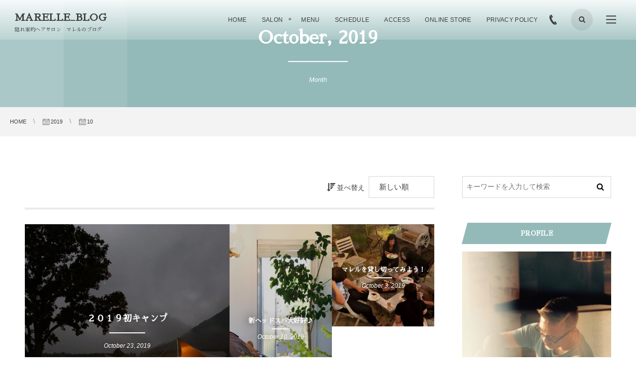

--- FILE ---
content_type: text/html; charset=UTF-8
request_url: https://marelle.jp/blog/2019/10/
body_size: 10196
content:
<!DOCTYPE html>
<html lang="ja"><head prefix="og: http://ogp.me/ns# fb: http://ogp.me/ns/fb# blog: http://ogp.me/ns/website#"><meta charset="utf-8"/>
<meta name="viewport" content="width=device-width,initial-scale=1,minimum-scale=1,user-scalable=yes"/><meta name="description" content=" 2019年10月 アーカイブを表示しています。"/><meta name="keywords" content="October , 2019 , keyword1, keyword2, keyword3"/><meta property="og:title" content=" 2019年10月 | MARELLE_BLOG"/><meta property="og:type" content="article"/><meta property="og:url" content="https://marelle.jp/blog/2019/10/"/><meta property="og:image" content="https://s0.wp.com/i/blank.jpg"/><meta property="og:image:width" content="200"/><meta property="og:image:height" content="200"/><meta property="og:description" content=" 2019年10月 アーカイブを表示しています。"/><meta property="og:site_name" content="MARELLE_BLOG"/><link rel="canonical" href="https://marelle.jp/blog/2019/10/"/><title> 2019年10月 | MARELLE_BLOG</title>
<meta name='robots' content='max-image-preview:large'/>
<link rel="dns-prefetch" href="//connect.facebook.net"/><link rel="dns-prefetch" href="//secure.gravatar.com"/><link rel="dns-prefetch" href="//api.pinterest.com"/><link rel="dns-prefetch" href="//jsoon.digitiminimi.com"/><link rel="dns-prefetch" href="//b.hatena.ne.jp"/><link rel="dns-prefetch" href="//platform.twitter.com"/><link rel='dns-prefetch' href='//ajax.googleapis.com'/>
<link rel="alternate" type="application/rss+xml" title="MARELLE_BLOG &raquo; フィード" href="https://marelle.jp/blog/feed/"/>
<link rel="alternate" type="application/rss+xml" title="MARELLE_BLOG &raquo; コメントフィード" href="https://marelle.jp/blog/comments/feed/"/>
<style id='wp-img-auto-sizes-contain-inline-css' type='text/css'>
img:is([sizes=auto i],[sizes^="auto," i]){contain-intrinsic-size:3000px 1500px}
/*# sourceURL=wp-img-auto-sizes-contain-inline-css */
</style>
<style id='wp-emoji-styles-inline-css' type='text/css'>

	img.wp-smiley, img.emoji {
		display: inline !important;
		border: none !important;
		box-shadow: none !important;
		height: 1em !important;
		width: 1em !important;
		margin: 0 0.07em !important;
		vertical-align: -0.1em !important;
		background: none !important;
		padding: 0 !important;
	}
/*# sourceURL=wp-emoji-styles-inline-css */
</style>
<style id='wp-block-library-inline-css' type='text/css'>
:root{--wp-block-synced-color:#7a00df;--wp-block-synced-color--rgb:122,0,223;--wp-bound-block-color:var(--wp-block-synced-color);--wp-editor-canvas-background:#ddd;--wp-admin-theme-color:#007cba;--wp-admin-theme-color--rgb:0,124,186;--wp-admin-theme-color-darker-10:#006ba1;--wp-admin-theme-color-darker-10--rgb:0,107,160.5;--wp-admin-theme-color-darker-20:#005a87;--wp-admin-theme-color-darker-20--rgb:0,90,135;--wp-admin-border-width-focus:2px}@media (min-resolution:192dpi){:root{--wp-admin-border-width-focus:1.5px}}.wp-element-button{cursor:pointer}:root .has-very-light-gray-background-color{background-color:#eee}:root .has-very-dark-gray-background-color{background-color:#313131}:root .has-very-light-gray-color{color:#eee}:root .has-very-dark-gray-color{color:#313131}:root .has-vivid-green-cyan-to-vivid-cyan-blue-gradient-background{background:linear-gradient(135deg,#00d084,#0693e3)}:root .has-purple-crush-gradient-background{background:linear-gradient(135deg,#34e2e4,#4721fb 50%,#ab1dfe)}:root .has-hazy-dawn-gradient-background{background:linear-gradient(135deg,#faaca8,#dad0ec)}:root .has-subdued-olive-gradient-background{background:linear-gradient(135deg,#fafae1,#67a671)}:root .has-atomic-cream-gradient-background{background:linear-gradient(135deg,#fdd79a,#004a59)}:root .has-nightshade-gradient-background{background:linear-gradient(135deg,#330968,#31cdcf)}:root .has-midnight-gradient-background{background:linear-gradient(135deg,#020381,#2874fc)}:root{--wp--preset--font-size--normal:16px;--wp--preset--font-size--huge:42px}.has-regular-font-size{font-size:1em}.has-larger-font-size{font-size:2.625em}.has-normal-font-size{font-size:var(--wp--preset--font-size--normal)}.has-huge-font-size{font-size:var(--wp--preset--font-size--huge)}.has-text-align-center{text-align:center}.has-text-align-left{text-align:left}.has-text-align-right{text-align:right}.has-fit-text{white-space:nowrap!important}#end-resizable-editor-section{display:none}.aligncenter{clear:both}.items-justified-left{justify-content:flex-start}.items-justified-center{justify-content:center}.items-justified-right{justify-content:flex-end}.items-justified-space-between{justify-content:space-between}.screen-reader-text{border:0;clip-path:inset(50%);height:1px;margin:-1px;overflow:hidden;padding:0;position:absolute;width:1px;word-wrap:normal!important}.screen-reader-text:focus{background-color:#ddd;clip-path:none;color:#444;display:block;font-size:1em;height:auto;left:5px;line-height:normal;padding:15px 23px 14px;text-decoration:none;top:5px;width:auto;z-index:100000}html :where(.has-border-color){border-style:solid}html :where([style*=border-top-color]){border-top-style:solid}html :where([style*=border-right-color]){border-right-style:solid}html :where([style*=border-bottom-color]){border-bottom-style:solid}html :where([style*=border-left-color]){border-left-style:solid}html :where([style*=border-width]){border-style:solid}html :where([style*=border-top-width]){border-top-style:solid}html :where([style*=border-right-width]){border-right-style:solid}html :where([style*=border-bottom-width]){border-bottom-style:solid}html :where([style*=border-left-width]){border-left-style:solid}html :where(img[class*=wp-image-]){height:auto;max-width:100%}:where(figure){margin:0 0 1em}html :where(.is-position-sticky){--wp-admin--admin-bar--position-offset:var(--wp-admin--admin-bar--height,0px)}@media screen and (max-width:600px){html :where(.is-position-sticky){--wp-admin--admin-bar--position-offset:0px}}

/*# sourceURL=wp-block-library-inline-css */
</style><style id='global-styles-inline-css' type='text/css'>
:root{--wp--preset--aspect-ratio--square: 1;--wp--preset--aspect-ratio--4-3: 4/3;--wp--preset--aspect-ratio--3-4: 3/4;--wp--preset--aspect-ratio--3-2: 3/2;--wp--preset--aspect-ratio--2-3: 2/3;--wp--preset--aspect-ratio--16-9: 16/9;--wp--preset--aspect-ratio--9-16: 9/16;--wp--preset--color--black: #000000;--wp--preset--color--cyan-bluish-gray: #abb8c3;--wp--preset--color--white: #ffffff;--wp--preset--color--pale-pink: #f78da7;--wp--preset--color--vivid-red: #cf2e2e;--wp--preset--color--luminous-vivid-orange: #ff6900;--wp--preset--color--luminous-vivid-amber: #fcb900;--wp--preset--color--light-green-cyan: #7bdcb5;--wp--preset--color--vivid-green-cyan: #00d084;--wp--preset--color--pale-cyan-blue: #8ed1fc;--wp--preset--color--vivid-cyan-blue: #0693e3;--wp--preset--color--vivid-purple: #9b51e0;--wp--preset--gradient--vivid-cyan-blue-to-vivid-purple: linear-gradient(135deg,rgb(6,147,227) 0%,rgb(155,81,224) 100%);--wp--preset--gradient--light-green-cyan-to-vivid-green-cyan: linear-gradient(135deg,rgb(122,220,180) 0%,rgb(0,208,130) 100%);--wp--preset--gradient--luminous-vivid-amber-to-luminous-vivid-orange: linear-gradient(135deg,rgb(252,185,0) 0%,rgb(255,105,0) 100%);--wp--preset--gradient--luminous-vivid-orange-to-vivid-red: linear-gradient(135deg,rgb(255,105,0) 0%,rgb(207,46,46) 100%);--wp--preset--gradient--very-light-gray-to-cyan-bluish-gray: linear-gradient(135deg,rgb(238,238,238) 0%,rgb(169,184,195) 100%);--wp--preset--gradient--cool-to-warm-spectrum: linear-gradient(135deg,rgb(74,234,220) 0%,rgb(151,120,209) 20%,rgb(207,42,186) 40%,rgb(238,44,130) 60%,rgb(251,105,98) 80%,rgb(254,248,76) 100%);--wp--preset--gradient--blush-light-purple: linear-gradient(135deg,rgb(255,206,236) 0%,rgb(152,150,240) 100%);--wp--preset--gradient--blush-bordeaux: linear-gradient(135deg,rgb(254,205,165) 0%,rgb(254,45,45) 50%,rgb(107,0,62) 100%);--wp--preset--gradient--luminous-dusk: linear-gradient(135deg,rgb(255,203,112) 0%,rgb(199,81,192) 50%,rgb(65,88,208) 100%);--wp--preset--gradient--pale-ocean: linear-gradient(135deg,rgb(255,245,203) 0%,rgb(182,227,212) 50%,rgb(51,167,181) 100%);--wp--preset--gradient--electric-grass: linear-gradient(135deg,rgb(202,248,128) 0%,rgb(113,206,126) 100%);--wp--preset--gradient--midnight: linear-gradient(135deg,rgb(2,3,129) 0%,rgb(40,116,252) 100%);--wp--preset--font-size--small: 13px;--wp--preset--font-size--medium: 20px;--wp--preset--font-size--large: 36px;--wp--preset--font-size--x-large: 42px;--wp--preset--spacing--20: 0.44rem;--wp--preset--spacing--30: 0.67rem;--wp--preset--spacing--40: 1rem;--wp--preset--spacing--50: 1.5rem;--wp--preset--spacing--60: 2.25rem;--wp--preset--spacing--70: 3.38rem;--wp--preset--spacing--80: 5.06rem;--wp--preset--shadow--natural: 6px 6px 9px rgba(0, 0, 0, 0.2);--wp--preset--shadow--deep: 12px 12px 50px rgba(0, 0, 0, 0.4);--wp--preset--shadow--sharp: 6px 6px 0px rgba(0, 0, 0, 0.2);--wp--preset--shadow--outlined: 6px 6px 0px -3px rgb(255, 255, 255), 6px 6px rgb(0, 0, 0);--wp--preset--shadow--crisp: 6px 6px 0px rgb(0, 0, 0);}:where(.is-layout-flex){gap: 0.5em;}:where(.is-layout-grid){gap: 0.5em;}body .is-layout-flex{display: flex;}.is-layout-flex{flex-wrap: wrap;align-items: center;}.is-layout-flex > :is(*, div){margin: 0;}body .is-layout-grid{display: grid;}.is-layout-grid > :is(*, div){margin: 0;}:where(.wp-block-columns.is-layout-flex){gap: 2em;}:where(.wp-block-columns.is-layout-grid){gap: 2em;}:where(.wp-block-post-template.is-layout-flex){gap: 1.25em;}:where(.wp-block-post-template.is-layout-grid){gap: 1.25em;}.has-black-color{color: var(--wp--preset--color--black) !important;}.has-cyan-bluish-gray-color{color: var(--wp--preset--color--cyan-bluish-gray) !important;}.has-white-color{color: var(--wp--preset--color--white) !important;}.has-pale-pink-color{color: var(--wp--preset--color--pale-pink) !important;}.has-vivid-red-color{color: var(--wp--preset--color--vivid-red) !important;}.has-luminous-vivid-orange-color{color: var(--wp--preset--color--luminous-vivid-orange) !important;}.has-luminous-vivid-amber-color{color: var(--wp--preset--color--luminous-vivid-amber) !important;}.has-light-green-cyan-color{color: var(--wp--preset--color--light-green-cyan) !important;}.has-vivid-green-cyan-color{color: var(--wp--preset--color--vivid-green-cyan) !important;}.has-pale-cyan-blue-color{color: var(--wp--preset--color--pale-cyan-blue) !important;}.has-vivid-cyan-blue-color{color: var(--wp--preset--color--vivid-cyan-blue) !important;}.has-vivid-purple-color{color: var(--wp--preset--color--vivid-purple) !important;}.has-black-background-color{background-color: var(--wp--preset--color--black) !important;}.has-cyan-bluish-gray-background-color{background-color: var(--wp--preset--color--cyan-bluish-gray) !important;}.has-white-background-color{background-color: var(--wp--preset--color--white) !important;}.has-pale-pink-background-color{background-color: var(--wp--preset--color--pale-pink) !important;}.has-vivid-red-background-color{background-color: var(--wp--preset--color--vivid-red) !important;}.has-luminous-vivid-orange-background-color{background-color: var(--wp--preset--color--luminous-vivid-orange) !important;}.has-luminous-vivid-amber-background-color{background-color: var(--wp--preset--color--luminous-vivid-amber) !important;}.has-light-green-cyan-background-color{background-color: var(--wp--preset--color--light-green-cyan) !important;}.has-vivid-green-cyan-background-color{background-color: var(--wp--preset--color--vivid-green-cyan) !important;}.has-pale-cyan-blue-background-color{background-color: var(--wp--preset--color--pale-cyan-blue) !important;}.has-vivid-cyan-blue-background-color{background-color: var(--wp--preset--color--vivid-cyan-blue) !important;}.has-vivid-purple-background-color{background-color: var(--wp--preset--color--vivid-purple) !important;}.has-black-border-color{border-color: var(--wp--preset--color--black) !important;}.has-cyan-bluish-gray-border-color{border-color: var(--wp--preset--color--cyan-bluish-gray) !important;}.has-white-border-color{border-color: var(--wp--preset--color--white) !important;}.has-pale-pink-border-color{border-color: var(--wp--preset--color--pale-pink) !important;}.has-vivid-red-border-color{border-color: var(--wp--preset--color--vivid-red) !important;}.has-luminous-vivid-orange-border-color{border-color: var(--wp--preset--color--luminous-vivid-orange) !important;}.has-luminous-vivid-amber-border-color{border-color: var(--wp--preset--color--luminous-vivid-amber) !important;}.has-light-green-cyan-border-color{border-color: var(--wp--preset--color--light-green-cyan) !important;}.has-vivid-green-cyan-border-color{border-color: var(--wp--preset--color--vivid-green-cyan) !important;}.has-pale-cyan-blue-border-color{border-color: var(--wp--preset--color--pale-cyan-blue) !important;}.has-vivid-cyan-blue-border-color{border-color: var(--wp--preset--color--vivid-cyan-blue) !important;}.has-vivid-purple-border-color{border-color: var(--wp--preset--color--vivid-purple) !important;}.has-vivid-cyan-blue-to-vivid-purple-gradient-background{background: var(--wp--preset--gradient--vivid-cyan-blue-to-vivid-purple) !important;}.has-light-green-cyan-to-vivid-green-cyan-gradient-background{background: var(--wp--preset--gradient--light-green-cyan-to-vivid-green-cyan) !important;}.has-luminous-vivid-amber-to-luminous-vivid-orange-gradient-background{background: var(--wp--preset--gradient--luminous-vivid-amber-to-luminous-vivid-orange) !important;}.has-luminous-vivid-orange-to-vivid-red-gradient-background{background: var(--wp--preset--gradient--luminous-vivid-orange-to-vivid-red) !important;}.has-very-light-gray-to-cyan-bluish-gray-gradient-background{background: var(--wp--preset--gradient--very-light-gray-to-cyan-bluish-gray) !important;}.has-cool-to-warm-spectrum-gradient-background{background: var(--wp--preset--gradient--cool-to-warm-spectrum) !important;}.has-blush-light-purple-gradient-background{background: var(--wp--preset--gradient--blush-light-purple) !important;}.has-blush-bordeaux-gradient-background{background: var(--wp--preset--gradient--blush-bordeaux) !important;}.has-luminous-dusk-gradient-background{background: var(--wp--preset--gradient--luminous-dusk) !important;}.has-pale-ocean-gradient-background{background: var(--wp--preset--gradient--pale-ocean) !important;}.has-electric-grass-gradient-background{background: var(--wp--preset--gradient--electric-grass) !important;}.has-midnight-gradient-background{background: var(--wp--preset--gradient--midnight) !important;}.has-small-font-size{font-size: var(--wp--preset--font-size--small) !important;}.has-medium-font-size{font-size: var(--wp--preset--font-size--medium) !important;}.has-large-font-size{font-size: var(--wp--preset--font-size--large) !important;}.has-x-large-font-size{font-size: var(--wp--preset--font-size--x-large) !important;}
/*# sourceURL=global-styles-inline-css */
</style>

<style id='classic-theme-styles-inline-css' type='text/css'>
/*! This file is auto-generated */
.wp-block-button__link{color:#fff;background-color:#32373c;border-radius:9999px;box-shadow:none;text-decoration:none;padding:calc(.667em + 2px) calc(1.333em + 2px);font-size:1.125em}.wp-block-file__button{background:#32373c;color:#fff;text-decoration:none}
/*# sourceURL=/wp-includes/css/classic-themes.min.css */
</style>
<link rel='stylesheet' id='digipress-css' href='https://marelle.jp/blog/wp-content/themes/dp-clarity-business/css/style.css?ver=20251205003936' type='text/css' media='all'/>
<link rel='stylesheet' id='dp-visual-css' href='https://marelle.jp/blog/wp-content/uploads/digipress/clarity-business/css/visual-custom.css?ver=20251205003937' type='text/css' media='all'/>
<script src="https://ajax.googleapis.com/ajax/libs/jquery/3.7.1/jquery.min.js?ver=6.9" id="jquery-js"></script>
<link rel="https://api.w.org/" href="https://marelle.jp/blog/wp-json/"/><link rel="EditURI" type="application/rsd+xml" title="RSD" href="https://marelle.jp/blog/xmlrpc.php?rsd"/>
<link rel="preconnect" href="https://fonts.gstatic.com"/><link href="https://fonts.googleapis.com/css2?family=Sawarabi+Mincho&display=swap" rel="stylesheet"/><link rel="icon" href="https://marelle.jp/blog/wp-content/uploads/2019/09/cropped-icon-512x512-32x32.png" sizes="32x32"/>
<link rel="icon" href="https://marelle.jp/blog/wp-content/uploads/2019/09/cropped-icon-512x512-192x192.png" sizes="192x192"/>
<link rel="apple-touch-icon" href="https://marelle.jp/blog/wp-content/uploads/2019/09/cropped-icon-512x512-180x180.png"/>
<meta name="msapplication-TileImage" content="https://marelle.jp/blog/wp-content/uploads/2019/09/cropped-icon-512x512-270x270.png"/>
<script>j$=jQuery;</script></head><body class="archive date wp-theme-dp-clarity-business main-body pc" data-ct-sns-cache="true" data-ct-sns-cache-time="86400000"><header id="header_container" class="header_container pc not-home no-header float">
<div class="header_content pc clearfix not-home no-header float">
<div class="h_group"><h1 class="hd_title txt"><a href="https://marelle.jp/blog/" title="MARELLE_BLOG">MARELLE_BLOG</a></h1><h2 class="caption">隠れ家的ヘアサロン　マレルのブログ</h2></div><div class="r_block"><nav id="global_menu_nav" class="global_menu_nav"><ul id="global_menu_ul" class=" no-header"><li id="menu-item-23" class="menu-item menu-item-type-custom menu-item-object-custom"><a href="https://marelle.jp" class="menu-link"><span class="menu-title">HOME</span></a></li>
<li id="menu-item-24" class="menu-item menu-item-type-custom menu-item-object-custom menu-item-has-children"><a href="https://marelle.jp/salon" class="menu-link"><span class="menu-title">SALON</span></a>
<ul class="sub-menu">
	<li id="menu-item-25" class="menu-item menu-item-type-custom menu-item-object-custom"><a href="https://cs.appnt.me/facebook/page_tab/240?stand_alone=1&amp;return=" class="menu-link"><span class="menu-title">RESERVATION</span></a></li>
</ul>
</li>
<li id="menu-item-26" class="menu-item menu-item-type-custom menu-item-object-custom"><a href="https://marelle.jp/menu" class="menu-link"><span class="menu-title">MENU</span></a></li>
<li id="menu-item-27" class="menu-item menu-item-type-custom menu-item-object-custom"><a href="https://marelle.jp/schedule" class="menu-link"><span class="menu-title">SCHEDULE</span></a></li>
<li id="menu-item-28" class="menu-item menu-item-type-custom menu-item-object-custom"><a href="https://marelle.jp/access" class="menu-link"><span class="menu-title">ACCESS</span></a></li>
<li id="menu-item-29" class="menu-item menu-item-type-custom menu-item-object-custom"><a href="https://fo-fo.jp/marelle/" class="menu-link"><span class="menu-title">ONLINE STORE</span></a></li>
<li id="menu-item-50" class="menu-item menu-item-type-post_type menu-item-object-page menu-item-privacy-policy"><a href="https://marelle.jp/blog/privacy-policy/" class="menu-link"><span class="menu-title">PRIVACY POLICY</span></a></li>
</ul><span class="gnav_sline"></span></nav><div class="r_items"><div id="hd_tel"><a href="tel:042-673-6508" class="tel-link"><i class="icon-phone"></i><span>042-673-6508</span></a></div><div id="hd_searchform"><span class="fx_wrapper"><i id="hd_search_btn" class="icon-search"></i></span></div><div id="expand_float_menu"><i><span>•</span></i></div><div id="hd_hidden_menu_btn"><span></span></div></div></div></div></header><div id="container" class="dp-container  not-home no-header float"><section id="ct-hd" class="ct-hd no_bgimg"><h2 class="hd-title"><span>October, 2019</span></h2><div class="title-desc">Month</div></section><nav id="dp_breadcrumb_nav" class="dp_breadcrumb_nav"><ul><li><a href="https://marelle.jp/blog/" class="nav_home"><span>HOME</span></a></li><li><a href="https://marelle.jp/blog/2019/"><span class="icon-calendar">2019</span></a></li><li><span class="icon-calendar">10</span></li></ul></nav><div class="content-wrap incontainer clearfix not-home">
<div id="content" class="content two-col right"><section class="loop-section portfolio one two-col three_lines clearfix"><div class="sort-form-area"><span class="sort-form-title"><i class="icon-sort-desc"></i>並べ替え</span><form method="get" class="sort-form" target="_top" action="https://marelle.jp/blog/2019/10/" target="_top"><select name="sort" onchange="submit(this.form);"><option value="date">新しい順</option><option value="modified">更新順</option><option value="popular">人気順</option><option value="comments">コメント数順</option><option value="title">タイトル順</option></select></form></div><div class="loop-div autopager two-col clearfix"><div class="gutter_size"></div><article class="loop-article portfolio one two-col no-cat big"><div class="loop-article-content"><div class="loop-flipper forward" style="background-image:url('https://marelle.jp/blog/wp-content/uploads/2019/10/IMG_0041.jpg');"><div class="loop-table"><div class="loop-cell"><h1 class="entry-title loop-title portfolio one"><a href="https://marelle.jp/blog/2019/10/23/post-175/" rel="bookmark" class="title-anchor">２０１９初キャンプ</a></h1><div class="loop-date"><time datetime="2019-10-23T21:34:45+09:00" class="time-field entry-date"><span class="date_month_en_full">October</span> <span class="date_day">23</span>, <span class="date_year">2019</span></time></div></div></div></div><div class="loop-flipper flipover portfolio one" style="background-image:url('https://marelle.jp/blog/wp-content/uploads/2019/10/IMG_0041.jpg');"><div class="loop-table flipover"><div class="loop-cell"><div class="loop-share-num ct-shares" data-url="https://marelle.jp/blog/2019/10/23/post-175/"><div class="meta-comment"><span class="share-icon"><i class="icon-comment"></i></span><span class="share-num"><a href="https://marelle.jp/blog/2019/10/23/post-175/#respond" title="Comment on ２０１９初キャンプ">0</a></span></div></div></div></div></div></div></article><article class="loop-article portfolio one two-col no-cat long"><div class="loop-article-content"><div class="loop-flipper forward" style="background-image:url('https://marelle.jp/blog/wp-content/uploads/2019/10/IMG_9749.jpg');"><div class="loop-table"><div class="loop-cell"><h1 class="entry-title loop-title portfolio one"><a href="https://marelle.jp/blog/2019/10/10/post-164/" rel="bookmark" class="title-anchor">新ヘッドスパ大好評♪</a></h1><div class="loop-date"><time datetime="2019-10-10T02:49:31+09:00" class="time-field entry-date"><span class="date_month_en_full">October</span> <span class="date_day">10</span>, <span class="date_year">2019</span></time></div></div></div></div><div class="loop-flipper flipover portfolio one" style="background-image:url('https://marelle.jp/blog/wp-content/uploads/2019/10/IMG_9749.jpg');"><div class="loop-table flipover"><div class="loop-cell"><div class="loop-share-num ct-shares" data-url="https://marelle.jp/blog/2019/10/10/post-164/"><div class="meta-comment"><span class="share-icon"><i class="icon-comment"></i></span><span class="share-num"><a href="https://marelle.jp/blog/2019/10/10/post-164/#respond" title="Comment on 新ヘッドスパ大好評♪">0</a></span></div></div></div></div></div></div></article><article class="loop-article portfolio one two-col no-cat small"><div class="loop-article-content"><div class="loop-flipper forward" style="background-image:url('https://marelle.jp/blog/wp-content/uploads/2019/10/IMG_9711.jpg');"><div class="loop-table"><div class="loop-cell"><h1 class="entry-title loop-title portfolio one"><a href="https://marelle.jp/blog/2019/10/03/post-161/" rel="bookmark" class="title-anchor">マレルを貸し切ってみよう！</a></h1><div class="loop-date"><time datetime="2019-10-03T22:30:39+09:00" class="time-field entry-date"><span class="date_month_en_full">October</span> <span class="date_day">3</span>, <span class="date_year">2019</span></time></div></div></div></div><div class="loop-flipper flipover portfolio one" style="background-image:url('https://marelle.jp/blog/wp-content/uploads/2019/10/IMG_9711.jpg');"><div class="loop-table flipover"><div class="loop-cell"><div class="loop-share-num ct-shares" data-url="https://marelle.jp/blog/2019/10/03/post-161/"><div class="meta-comment"><span class="share-icon"><i class="icon-comment"></i></span><span class="share-num"><a href="https://marelle.jp/blog/2019/10/03/post-161/#respond" title="Comment on マレルを貸し切ってみよう！">0</a></span></div></div></div></div></div></div></article></div></section></div><aside id="sidebar" class="sidebar right first"><div id="search-2" class="widget-box widget_search slider_fx"><form role="search" method="get" class="search-form no-params" target="_top" action="https://marelle.jp/blog/"><div class="words-area"><label><span class="screen-reader-text">検索</span><input type="search" class="search-field" placeholder="キーワードを入力して検索" value="" name="s" title="検索" required /></label><button type="submit" class="search-btn"><i class="icon-search"></i></button></div></form></div><div id="dpcustomtextwidget-2" class="widget-box dp_custom_text_widget slider_fx"><h3 class="wd-title"><span>PROFILE</span></h3><div class="dp_text_widget"><p><img src="https://marelle.jp/blog/wp-content/uploads/2019/08/IMG_9031.jpg" alt="" width="300" height="450" class="alignnone size-full wp-image-85"/></p>
<p class="al-c">MARELLE　代表：時田英樹</p>
</div></div><div id="calendar-2" class="widget-box widget_calendar slider_fx"><div id="calendar_wrap" class="calendar_wrap"><table id="wp-calendar" class="wp-calendar-table">
	<caption>October, 2019</caption>
	<thead>
	<tr>
		<th scope="col" aria-label="Monday">M</th>
		<th scope="col" aria-label="Tuesday">T</th>
		<th scope="col" aria-label="Wednesday">W</th>
		<th scope="col" aria-label="Thursday">T</th>
		<th scope="col" aria-label="Friday">F</th>
		<th scope="col" aria-label="Saturday">S</th>
		<th scope="col" aria-label="Sunday">S</th>
	</tr>
	</thead>
	<tbody>
	<tr>
		<td colspan="1" class="pad">&nbsp;</td><td>1</td><td>2</td><td><a href="https://marelle.jp/blog/2019/10/03/" aria-label="2019103日 に投稿を公開">3</a></td><td>4</td><td>5</td><td>6</td>
	</tr>
	<tr>
		<td>7</td><td>8</td><td>9</td><td><a href="https://marelle.jp/blog/2019/10/10/" aria-label="20191010日 に投稿を公開">10</a></td><td>11</td><td>12</td><td>13</td>
	</tr>
	<tr>
		<td>14</td><td>15</td><td>16</td><td>17</td><td>18</td><td>19</td><td>20</td>
	</tr>
	<tr>
		<td>21</td><td>22</td><td><a href="https://marelle.jp/blog/2019/10/23/" aria-label="20191023日 に投稿を公開">23</a></td><td>24</td><td>25</td><td>26</td><td>27</td>
	</tr>
	<tr>
		<td>28</td><td>29</td><td>30</td><td>31</td>
		<td class="pad" colspan="3">&nbsp;</td>
	</tr>
	</tbody>
	</table><nav aria-label="前と次の" class="wp-calendar-nav">
		<span class="wp-calendar-nav-prev"><a href="https://marelle.jp/blog/2019/09/">&laquo; Sep.</a></span>
		<span class="pad">&nbsp;</span>
		<span class="wp-calendar-nav-next"><a href="https://marelle.jp/blog/2019/11/">Nov. &raquo;</a></span>
	</nav></div></div>
		<div id="recent-posts-2" class="widget-box widget_recent_entries slider_fx">
		<h3 class="wd-title"><span>最近の投稿</span></h3>
		<ul>
											<li>
					<a href="https://marelle.jp/blog/2025/05/15/post-632/">ブームが終わって。</a>
									</li>
											<li>
					<a href="https://marelle.jp/blog/2025/03/07/post-621/">公園のカフェ</a>
									</li>
											<li>
					<a href="https://marelle.jp/blog/2025/01/01/happy-new-year-2025/">HAPPY NEW YEAR 2025</a>
									</li>
											<li>
					<a href="https://marelle.jp/blog/2024/12/08/izu/">IZU</a>
									</li>
											<li>
					<a href="https://marelle.jp/blog/2024/10/18/post-596/">今年、一番足を運んだのは…</a>
									</li>
					</ul>

		</div><div id="recent-comments-2" class="widget-box widget_recent_comments slider_fx"><h3 class="wd-title"><span>最近のコメント</span></h3><div class="dp_comment_list_section as-wdgt"><ul class="commentlist"></ul></div></div><div id="archives-2" class="widget-box widget_archive slider_fx"><h3 class="wd-title"><span>アーカイブ</span></h3>
			<ul>
					<li><a href='https://marelle.jp/blog/2025/05/'>May, 2025</a></li>
	<li><a href='https://marelle.jp/blog/2025/03/'>March, 2025</a></li>
	<li><a href='https://marelle.jp/blog/2025/01/'>January, 2025</a></li>
	<li><a href='https://marelle.jp/blog/2024/12/'>December, 2024</a></li>
	<li><a href='https://marelle.jp/blog/2024/10/'>October, 2024</a></li>
	<li><a href='https://marelle.jp/blog/2024/09/'>September, 2024</a></li>
	<li><a href='https://marelle.jp/blog/2024/08/'>August, 2024</a></li>
	<li><a href='https://marelle.jp/blog/2024/05/'>May, 2024</a></li>
	<li><a href='https://marelle.jp/blog/2024/04/'>April, 2024</a></li>
	<li><a href='https://marelle.jp/blog/2023/09/'>September, 2023</a></li>
	<li><a href='https://marelle.jp/blog/2023/04/'>April, 2023</a></li>
	<li><a href='https://marelle.jp/blog/2023/03/'>March, 2023</a></li>
	<li><a href='https://marelle.jp/blog/2023/02/'>February, 2023</a></li>
	<li><a href='https://marelle.jp/blog/2022/12/'>December, 2022</a></li>
	<li><a href='https://marelle.jp/blog/2022/11/'>November, 2022</a></li>
	<li><a href='https://marelle.jp/blog/2022/08/'>August, 2022</a></li>
	<li><a href='https://marelle.jp/blog/2022/07/'>July, 2022</a></li>
	<li><a href='https://marelle.jp/blog/2022/06/'>June, 2022</a></li>
	<li><a href='https://marelle.jp/blog/2022/05/'>May, 2022</a></li>
	<li><a href='https://marelle.jp/blog/2022/04/'>April, 2022</a></li>
	<li><a href='https://marelle.jp/blog/2022/03/'>March, 2022</a></li>
	<li><a href='https://marelle.jp/blog/2022/01/'>January, 2022</a></li>
	<li><a href='https://marelle.jp/blog/2021/12/'>December, 2021</a></li>
	<li><a href='https://marelle.jp/blog/2021/10/'>October, 2021</a></li>
	<li><a href='https://marelle.jp/blog/2021/09/'>September, 2021</a></li>
	<li><a href='https://marelle.jp/blog/2021/08/'>August, 2021</a></li>
	<li><a href='https://marelle.jp/blog/2021/06/'>June, 2021</a></li>
	<li><a href='https://marelle.jp/blog/2021/05/'>May, 2021</a></li>
	<li><a href='https://marelle.jp/blog/2021/03/'>March, 2021</a></li>
	<li><a href='https://marelle.jp/blog/2021/01/'>January, 2021</a></li>
	<li><a href='https://marelle.jp/blog/2020/12/'>December, 2020</a></li>
	<li><a href='https://marelle.jp/blog/2020/11/'>November, 2020</a></li>
	<li><a href='https://marelle.jp/blog/2020/09/'>September, 2020</a></li>
	<li><a href='https://marelle.jp/blog/2020/08/'>August, 2020</a></li>
	<li><a href='https://marelle.jp/blog/2020/07/'>July, 2020</a></li>
	<li><a href='https://marelle.jp/blog/2020/06/'>June, 2020</a></li>
	<li><a href='https://marelle.jp/blog/2020/05/'>May, 2020</a></li>
	<li><a href='https://marelle.jp/blog/2020/04/'>April, 2020</a></li>
	<li><a href='https://marelle.jp/blog/2020/03/'>March, 2020</a></li>
	<li><a href='https://marelle.jp/blog/2020/02/'>February, 2020</a></li>
	<li><a href='https://marelle.jp/blog/2020/01/'>January, 2020</a></li>
	<li><a href='https://marelle.jp/blog/2019/12/'>December, 2019</a></li>
	<li><a href='https://marelle.jp/blog/2019/11/'>November, 2019</a></li>
	<li><a href='https://marelle.jp/blog/2019/10/' aria-current="page">October, 2019</a></li>
	<li><a href='https://marelle.jp/blog/2019/09/'>September, 2019</a></li>
	<li><a href='https://marelle.jp/blog/2019/08/'>August, 2019</a></li>
			</ul>

			</div><div id="categories-2" class="widget-box widget_categories slider_fx"><h3 class="wd-title"><span>カテゴリー</span></h3>
			<ul>
					<li class="cat-item cat-item-6"><a href="https://marelle.jp/blog/category/botanical/">植物</a>
</li>
	<li class="cat-item cat-item-11"><a href="https://marelle.jp/blog/category/%e6%97%a5%e5%b8%b8%e3%81%ae%e5%87%ba%e6%9d%a5%e4%ba%8b/">日常の出来事</a>
</li>
	<li class="cat-item cat-item-12"><a href="https://marelle.jp/blog/category/%e6%97%85/">旅</a>
</li>
	<li class="cat-item cat-item-9"><a href="https://marelle.jp/blog/category/%e3%82%b5%e3%83%bc%e3%83%93%e3%82%b9/">サービス</a>
</li>
	<li class="cat-item cat-item-5"><a href="https://marelle.jp/blog/category/cosmetic/">コスメ</a>
</li>
	<li class="cat-item cat-item-10"><a href="https://marelle.jp/blog/category/%e3%82%a4%e3%83%99%e3%83%b3%e3%83%88/">イベント</a>
</li>
	<li class="cat-item cat-item-7"><a href="https://marelle.jp/blog/category/outdoor/">アウトドア</a>
</li>
	<li class="cat-item cat-item-2"><a href="https://marelle.jp/blog/category/movie/">movie</a>
</li>
			</ul>

			</div><div id="meta-2" class="widget-box widget_meta slider_fx"><h3 class="wd-title"><span>メタ情報</span></h3>
		<ul>
						<li><a href="https://marelle.jp/blog/wp-login.php">ログイン</a></li>
			<li><a href="https://marelle.jp/blog/feed/">投稿フィード</a></li>
			<li><a href="https://marelle.jp/blog/comments/feed/">コメントフィード</a></li>

			<li><a href="https://ja.wordpress.org/">WordPress.org</a></li>
		</ul>

		</div></aside></div><footer id="footer" class="footer "><div class="ft-container"></div><div class="copyright"><div class="inner"><span class="cpmark">&copy;</span> 2019 - 2026 <a href="https://marelle.jp/blog/"><small>MARELLE_BLOG</small></a>
</div></div></footer>
</div><i id="gotop" class="pc icon-up-open"></i><div id="hidden-search-wrapper" class="hidden_modal_window"><form role="search" method="get" class="search-form no-params" target="_top" action="https://marelle.jp/blog/" id="hidden-searchform"><div class="words-area"><label><span class="screen-reader-text">検索</span><input type="search" class="search-field" placeholder="キーワードを入力して検索" value="" name="s" title="検索" required /></label><button type="submit" class="search-btn"><i class="icon-search"></i></button></div></form><i class="hidden-close-btn"></i></div><div id="hidden_global_menu_wrapper" class="hidden_modal_window"><div class="inner_div"><div id="hd_misc_div" class="hd_misc_div"><div id="hd_sns_links" class="hd_sns_links"><ul><li class="instagram"><a href="https://www.instagram.com/marelle.jp/" title="Instagram" target="_blank" class="fx_wrapper"><i class="icon-instagram"></i></a></li><li class="feedly"><a href="https://feedly.com/i/subscription/feed/https%3A%2F%2Fmarelle.jp%2Fblog%2Ffeed%2F" target="_blank" title="Follow on feedly" class="fx_wrapper"><i class="icon-feedly"></i></a></li></ul></div></div></div><i class="hidden-close-btn"></i></div><script>paceOptions={restartOnRequestAfter:false};</script><script type="speculationrules">
{"prefetch":[{"source":"document","where":{"and":[{"href_matches":"/blog/*"},{"not":{"href_matches":["/blog/wp-*.php","/blog/wp-admin/*","/blog/wp-content/uploads/*","/blog/wp-content/*","/blog/wp-content/plugins/*","/blog/wp-content/themes/dp-clarity-business/*","/blog/*\\?(.+)"]}},{"not":{"selector_matches":"a[rel~=\"nofollow\"]"}},{"not":{"selector_matches":".no-prefetch, .no-prefetch a"}}]},"eagerness":"conservative"}]}
</script>
<script>function dp_theme_noactivate_copyright(){return;}</script><script src="https://marelle.jp/blog/wp-content/themes/dp-clarity-business/inc/js/jquery/jquery.easing.min.js?ver=2.3.9.2" id="easing-js"></script>
<script src="https://marelle.jp/blog/wp-includes/js/imagesloaded.min.js?ver=5.0.0" id="imagesloaded-js"></script>
<script src="https://marelle.jp/blog/wp-content/themes/dp-clarity-business/inc/js/jquery/jquery.masonry.min.js?ver=2.3.9.2" id="dp-masonry-js"></script>
<script src="https://marelle.jp/blog/wp-content/themes/dp-clarity-business/inc/js/jquery/jquery.fitvids.min.js?ver=2.3.9.2" id="fitvids-js"></script>
<script src="https://marelle.jp/blog/wp-content/themes/dp-clarity-business/inc/js/scrollReveal.min.js?ver=2.3.9.2" id="scrollReveal-js"></script>
<script src="https://marelle.jp/blog/wp-content/themes/dp-clarity-business/inc/js/jquery/jquery.sharecount.min.js?ver=2.3.9.2" id="sns-share-count-js"></script>
<script src="https://marelle.jp/blog/wp-content/themes/dp-clarity-business/inc/js/theme-import.min.js?ver=20251205003936" id="digipress-js"></script>
<script id="wp-emoji-settings" type="application/json">
{"baseUrl":"https://s.w.org/images/core/emoji/17.0.2/72x72/","ext":".png","svgUrl":"https://s.w.org/images/core/emoji/17.0.2/svg/","svgExt":".svg","source":{"concatemoji":"https://marelle.jp/blog/wp-includes/js/wp-emoji-release.min.js?ver=6.9"}}
</script>
<script type="module">
/* <![CDATA[ */
/*! This file is auto-generated */
const a=JSON.parse(document.getElementById("wp-emoji-settings").textContent),o=(window._wpemojiSettings=a,"wpEmojiSettingsSupports"),s=["flag","emoji"];function i(e){try{var t={supportTests:e,timestamp:(new Date).valueOf()};sessionStorage.setItem(o,JSON.stringify(t))}catch(e){}}function c(e,t,n){e.clearRect(0,0,e.canvas.width,e.canvas.height),e.fillText(t,0,0);t=new Uint32Array(e.getImageData(0,0,e.canvas.width,e.canvas.height).data);e.clearRect(0,0,e.canvas.width,e.canvas.height),e.fillText(n,0,0);const a=new Uint32Array(e.getImageData(0,0,e.canvas.width,e.canvas.height).data);return t.every((e,t)=>e===a[t])}function p(e,t){e.clearRect(0,0,e.canvas.width,e.canvas.height),e.fillText(t,0,0);var n=e.getImageData(16,16,1,1);for(let e=0;e<n.data.length;e++)if(0!==n.data[e])return!1;return!0}function u(e,t,n,a){switch(t){case"flag":return n(e,"\ud83c\udff3\ufe0f\u200d\u26a7\ufe0f","\ud83c\udff3\ufe0f\u200b\u26a7\ufe0f")?!1:!n(e,"\ud83c\udde8\ud83c\uddf6","\ud83c\udde8\u200b\ud83c\uddf6")&&!n(e,"\ud83c\udff4\udb40\udc67\udb40\udc62\udb40\udc65\udb40\udc6e\udb40\udc67\udb40\udc7f","\ud83c\udff4\u200b\udb40\udc67\u200b\udb40\udc62\u200b\udb40\udc65\u200b\udb40\udc6e\u200b\udb40\udc67\u200b\udb40\udc7f");case"emoji":return!a(e,"\ud83e\u1fac8")}return!1}function f(e,t,n,a){let r;const o=(r="undefined"!=typeof WorkerGlobalScope&&self instanceof WorkerGlobalScope?new OffscreenCanvas(300,150):document.createElement("canvas")).getContext("2d",{willReadFrequently:!0}),s=(o.textBaseline="top",o.font="600 32px Arial",{});return e.forEach(e=>{s[e]=t(o,e,n,a)}),s}function r(e){var t=document.createElement("script");t.src=e,t.defer=!0,document.head.appendChild(t)}a.supports={everything:!0,everythingExceptFlag:!0},new Promise(t=>{let n=function(){try{var e=JSON.parse(sessionStorage.getItem(o));if("object"==typeof e&&"number"==typeof e.timestamp&&(new Date).valueOf()<e.timestamp+604800&&"object"==typeof e.supportTests)return e.supportTests}catch(e){}return null}();if(!n){if("undefined"!=typeof Worker&&"undefined"!=typeof OffscreenCanvas&&"undefined"!=typeof URL&&URL.createObjectURL&&"undefined"!=typeof Blob)try{var e="postMessage("+f.toString()+"("+[JSON.stringify(s),u.toString(),c.toString(),p.toString()].join(",")+"));",a=new Blob([e],{type:"text/javascript"});const r=new Worker(URL.createObjectURL(a),{name:"wpTestEmojiSupports"});return void(r.onmessage=e=>{i(n=e.data),r.terminate(),t(n)})}catch(e){}i(n=f(s,u,c,p))}t(n)}).then(e=>{for(const n in e)a.supports[n]=e[n],a.supports.everything=a.supports.everything&&a.supports[n],"flag"!==n&&(a.supports.everythingExceptFlag=a.supports.everythingExceptFlag&&a.supports[n]);var t;a.supports.everythingExceptFlag=a.supports.everythingExceptFlag&&!a.supports.flag,a.supports.everything||((t=a.source||{}).concatemoji?r(t.concatemoji):t.wpemoji&&t.twemoji&&(r(t.twemoji),r(t.wpemoji)))});
//# sourceURL=https://marelle.jp/blog/wp-includes/js/wp-emoji-loader.min.js
/* ]]> */
</script>
<script>j$(document).ready(function(){var plxcnf={reset:false,over:'0.8s',move:'80px',easing:'ease-out',mobile:true};window.sr=new scrollReveal(plxcnf);});</script><script async src="https://platform.twitter.com/widgets.js"></script><script type="application/ld+json">{"@context":"https://schema.org","@type":"BreadcrumbList","itemListElement":[{"@type":"ListItem","position":1,"name":"2019","item":"https://marelle.jp/blog/2019/"},{"@type":"ListItem","position":2,"name":"10","item":"https://marelle.jp/blog/2019/10/"}]}</script><script type="application/ld+json">{"@context":"http://schema.org","@type":"WebSite","inLanguage":"ja","name":"MARELLE_BLOG","alternateName":"","description":"隠れ家的ヘアサロン　マレルのブログ","image":"https://marelle.jp/blog/wp-content/themes/dp-clarity-business/img/json-ld/nologo.png","url":"https://marelle.jp/blog/"}</script></body></html>